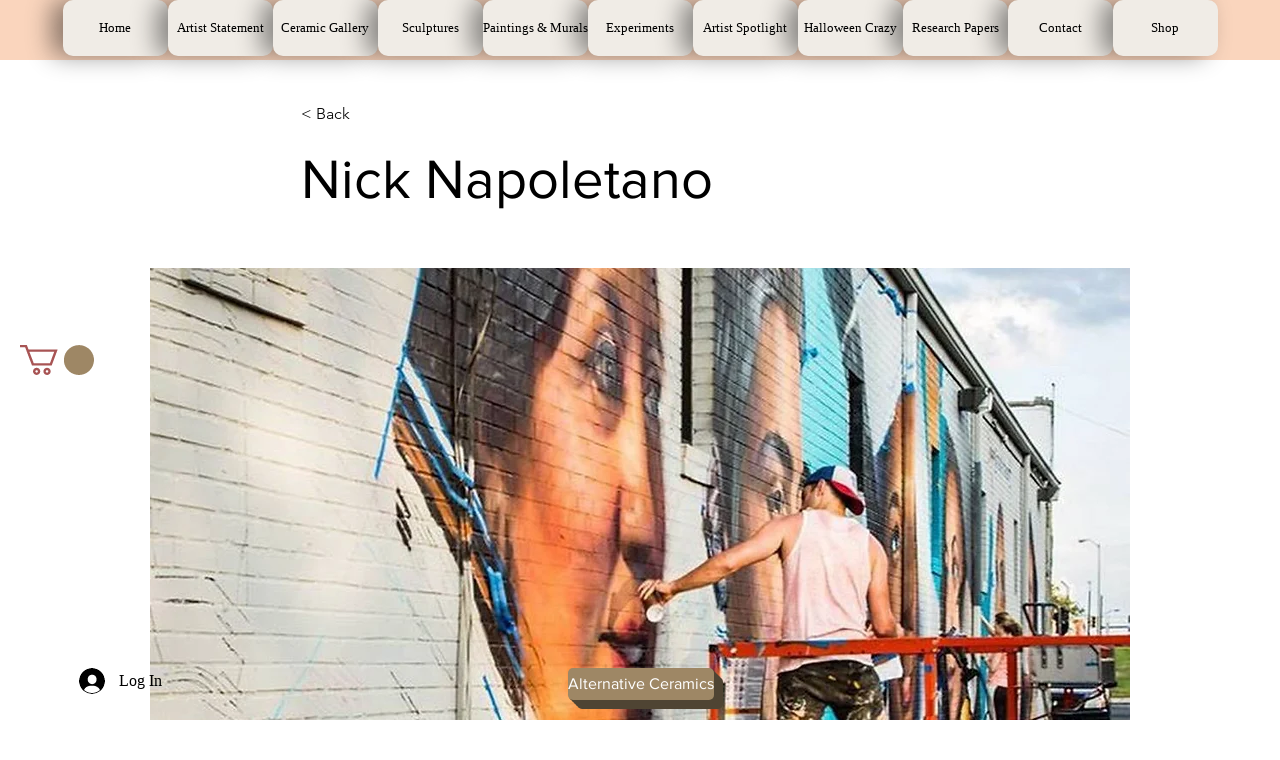

--- FILE ---
content_type: application/javascript
request_url: https://static.parastorage.com/services/ricos-viewer-ooi/10.126.11/client-viewer/5432.chunk.min.js
body_size: 4409
content:
"use strict";(("undefined"!=typeof self?self:this).webpackJsonp__wix_ricos_viewer_ooi=("undefined"!=typeof self?self:this).webpackJsonp__wix_ricos_viewer_ooi||[]).push([[5432],{5432:(e,t,i)=>{i.d(t,{c:()=>Q});var r=i(3264),s=i.n(r),n=i(1112),o=i.n(n),a=i(4328),c=i(2060),d=i.n(c),l={},{STATIC_MEDIA_URL:h}=a,u=({fittingType:e,src:t,target:i,options:r})=>{const s=a.getPlaceholder(e,t,i,{...r,autoEncode:!0});return s?.uri&&!/^[a-z]+:/.test(s.uri)&&(s.uri=`${h}${s.uri}`),s},m=/^[a-z]+:/,g=e=>{const{id:t,containerId:i,uri:r,alt:s,name:o="",role:a,width:c,height:d,displayMode:g,devicePixelRatio:f,quality:p,alignType:v,bgEffectName:b="",focalPoint:y,upscaleMethod:w,className:E="",crop:x,imageStyles:S={},targetWidth:I,targetHeight:_,targetScale:A,onLoad:T=(()=>{}),onError:L=(()=>{}),shouldUseLQIP:M,containerWidth:H,containerHeight:O,getPlaceholder:P,isInFirstFold:R,placeholderTransition:z,socialAttrs:C,isSEOBot:N,skipMeasure:W,hasAnimation:D,encoding:k}=e,$=n.useRef(null);let F="";const U="blur"===z,B=n.useRef(null);if(!B.current)if(P||M||R||N){const e={upscaleMethod:w,...p||{},shouldLoadHQImage:R,isSEOBot:N,hasAnimation:D,encoding:k};B.current=(P||u)({fittingType:g,src:{id:r,width:c,height:d,crop:x,name:o,focalPoint:y},target:{width:H,height:O,alignment:v,htmlTag:"img"},options:e}),F=!B.current.transformed||R||N?"":"true"}else B.current={uri:void 0,css:{img:{}},attr:{img:{},container:{}},transformed:!1};const q=!N&&(P||M)&&!R&&B.current.transformed,j=n.useMemo((()=>JSON.stringify({containerId:i,...i&&{containerId:i},...v&&{alignType:v},...W&&{skipMeasure:!0},displayMode:g,...H&&{targetWidth:H},...O&&{targetHeight:O},...I&&{targetWidth:I},..._&&{targetHeight:_},...A&&{targetScale:A},isLQIP:q,isSEOBot:N,lqipTransition:z,encoding:k,imageData:{width:c,height:d,uri:r,name:o,displayMode:g,hasAnimation:D,...p&&{quality:p},...f&&{devicePixelRatio:f},...y&&{focalPoint:y},...x&&{crop:x},...w&&{upscaleMethod:w}}})),[i,v,W,g,H,O,I,_,A,q,N,z,k,c,d,r,o,D,p,f,y,x,w]),G=B.current,Q=G?.uri,V=G?.srcset,J=G.css?.img,K=`${l.image} ${E}`;n.useEffect((()=>{const e=$.current;T&&e?.currentSrc&&e?.complete&&T({target:e})}),[]);const X=G&&!G?.transformed?`max(${c}px, 100%)`:I?`${I}px`:null;return n.createElement("wow-image",{id:t,class:K,"data-image-info":j,"data-motion-part":"BG_IMG","data-bg-effect-name":b,"data-has-ssr-src":F,"data-animate-blur":!N&&q&&U?"":void 0,style:X?{"--wix-img-max-width":X}:{}},n.createElement("img",{src:Q,ref:$,alt:s||"",role:a,style:{...J,...S},onLoad:T,onError:L,width:H||void 0,height:O||void 0,...C,srcSet:R?V?.dpr?.map((e=>m.test(e)?e:`${h}${e}`)).join(", "):void 0,fetchpriority:R?"high":void 0,loading:!1===R?"lazy":void 0,suppressHydrationWarning:!0}))},f={columnCount:1,columns:1,fontWeight:1,lineHeight:1,opacity:1,zIndex:1,zoom:1},p=(e,t)=>(Array.isArray(t)?t:[t]).reduce(((t,i)=>{const r=e[i];return void 0!==r?Object.assign(t,{[i]:r}):t}),{}),v=(e,t)=>e&&t&&Object.keys(t).forEach((i=>{const r=i,s=t[r];void 0!==s?e.style[r]=((e,t)=>"number"!=typeof t||f[e]?t.toString():`${t}px`)(r,s):e.style.removeProperty(r)})),b=(e,t,i)=>{if(!e.targetWidth||!e.targetHeight||!e.imageData.uri)return{uri:"",css:{},transformed:!1};const{imageData:r}=e,s=e.displayMode||a.fittingTypes.SCALE_TO_FILL,n=Object.assign(p(r,["upscaleMethod"]),p(e,["filters","encoding"]),e.quality||r.quality,{hasAnimation:e?.hasAnimation||r?.hasAnimation}),o=e.imageData.devicePixelRatio||t.devicePixelRatio,c=w(o),d=Object.assign(p(r,["width","height","crop","name","focalPoint"]),{id:r.uri}),l={width:e.targetWidth,height:e.targetHeight,htmlTag:i||"img",pixelAspectRatio:c,alignment:e.alignType||a.alignTypes.CENTER},h=(0,a.getData)(s,d,l,n);return h.uri=y(h.uri,t.staticMediaUrl,t.mediaRootUrl),h},y=(e,t,i)=>{if(/(^https?)|(^data)|(^blob)|(^\/\/)/.test(e))return e;let r=`${t}/`;return e&&(/^micons\//.test(e)?r=i:"ico"===/[^.]+$/.exec(e)?.[0]&&(r=r.replace("media","ficons"))),r+e},w=e=>{const t=window.location.search.split("&").map((e=>e.split("="))).find((e=>e[0]?.toLowerCase().includes("devicepixelratio")));return(t?.[1]?Number(t[1]):null)||e||1},E=e=>e.getAttribute("src"),x=80;var S={measure:function(e,t,i,{containerElm:r,bgEffect:s="none",sourceSets:n},o){const a=i.image,c=i[e],d=(l=o.getScreenHeightOverride?.(),l||document.documentElement.clientHeight||window.innerHeight||0);var l;const h=r?.dataset.mediaHeightOverrideType,u=s&&"none"!==s||n&&n.some((e=>e.scrollEffect)),m=r&&u?r:c,g=window.getComputedStyle(c).getPropertyValue("--bg-scrub-effect"),{width:f,height:p}=o.getMediaDimensionsByEffect?.(g||s,m.offsetWidth,m.offsetHeight,d)||{width:c.offsetWidth,height:c.offsetHeight};if(n&&(t.sourceSetsTargetHeights=function(e,t,i,r,s){const n={};return e.forEach((({mediaQuery:e,scrollEffect:o})=>{n[e]=s.getMediaDimensionsByEffect(o,t,i,r).height})),n}(n,m.offsetWidth,m.offsetHeight,d,o)),!a)return;const v=E(a);g&&(t.top=.5*(c.offsetHeight-p),t.left=.5*(c.offsetWidth-f)),t.width=f,t.height=function(e,t){return"fixed"===t||"viewport"===t?document.documentElement.clientHeight+x:e}(p,h),t.screenHeight=d,t.imgSrc=v,t.boundingRect=c.getBoundingClientRect(),t.mediaHeightOverrideType=h,t.srcset=a.srcset},patch:function(e,t,i,r,s,n,o,c,d){if(!Object.keys(t).length)return;const{imageData:l}=r,h=i[e],u=i.image;c&&(l.devicePixelRatio=1);const m=r.targetScale||1,g={...r,...!r.skipMeasure&&{targetWidth:(t.width||0)*m,targetHeight:(t.height||0)*m},displayMode:l.displayMode},f=b(g,s,"img"),p=f?.css?.img||{},y=function(e,t,i,r,s){const n=function(e,t=1){return 1!==t?{...e,width:"100%",height:"100%"}:e}(t,r);if(s&&(delete n.height,n.width="100%"),!e)return n;const o={...n};return"fill"===i?(o.position="absolute",o.top="0"):"fit"===i&&(o.height="100%"),"fixed"===e&&(o["will-change"]="transform"),o.objectPosition&&(o.objectPosition=t.objectPosition.replace(/(center|bottom)$/,"top")),o}(t.mediaHeightOverrideType,p,l.displayMode,m,o);v(u,y),(t.top||t.left)&&v(h,{top:`${t.top}px`,left:`${t.left}px`});const w=f?.uri||"",E=l?.hasAnimation||r?.hasAnimation,x=function(e,t,i){const{sourceSets:r}=t;if(!r||!r.length)return;const s={};return r.forEach((({mediaQuery:r,crop:n,focalPoint:o})=>{const a={...t,targetHeight:(e.sourceSetsTargetHeights||{})[r]||0,imageData:{...t.imageData,crop:n,focalPoint:o}},c=b(a,i,"img");s[r]=c.uri||""})),s}(t,g,s);if(d&&(u.dataset.ssrSrcDone="true"),r.isLQIP&&r.lqipTransition&&!("transitioned"in h.dataset)&&(h.dataset.transitioned="",u.complete?u.onload=function(){u.dataset.loadDone=""}:u.onload=function(){u.complete?u.dataset.loadDone="":u.onload=function(){u.dataset.loadDone=""}}),n){((e,t)=>(0,a.getFileExtension)(e)===a.fileType.GIF||(0,a.getFileExtension)(e)===a.fileType.WEBP&&t)(l.uri,E)?(u.setAttribute("fetchpriority","low"),u.setAttribute("loading","lazy"),u.setAttribute("decoding","async")):u.setAttribute("fetchpriority","high"),u.currentSrc!==w&&u.setAttribute("src",w);t.srcset&&!t.srcset.split(", ").some((e=>e.split(" ")[0]===w))&&u.setAttribute("srcset",w),i.picture&&g.sourceSets&&Array.from(i.picture.querySelectorAll("source")).forEach((e=>{const t=e.media||"",i=x?.[t];e.srcset!==i&&e.setAttribute("srcset",i||"")}))}}},I={parallax:"ImageParallax",fixed:"ImageReveal"};var _=function(e,t,i){return class extends i.HTMLElement{constructor(){super(),this.childListObserver=null,this.timeoutId=null}attributeChangedCallback(e,t){t&&this.reLayout()}connectedCallback(){t.disableImagesLazyLoading?this.reLayout():this.observeIntersect()}disconnectedCallback(){this.unobserveResize(),this.unobserveIntersect(),this.unobserveChildren()}static get observedAttributes(){return["data-image-info"]}reLayout(){const r={},s={},n=this.getAttribute("id"),o=JSON.parse(this.dataset.imageInfo||""),a="true"===this.dataset.isResponsive,{bgEffectName:c}=this.dataset,{scrollEffect:d}=o.imageData,{sourceSets:l}=o,h=c||d&&I[d];l&&l.length&&l.forEach((e=>{e.scrollEffect&&(e.scrollEffect=I[e.scrollEffect])})),r[n]=this,o.containerId&&(r[o.containerId]=i.document.getElementById(`${o.containerId}`));const u=o.containerId?r[o.containerId]:void 0;if(r.image=this.querySelector("img"),r.picture=this.querySelector("picture"),!r.image){const e=this;return void this.observeChildren(e)}this.unobserveChildren(),this.observeChildren(this),e.mutationService.measure((()=>{S.measure(n,s,r,{containerElm:u,bgEffect:h,sourceSets:l},e)}));const m=(i,c)=>{e.mutationService.mutate((()=>{S.patch(n,s,r,o,t,i,a,h,c)}))},g=r.image,f=this.dataset.hasSsrSrc&&!g.dataset.ssrSrcDone;!E(g)||f?m(!0,!0):this.debounceImageLoad(m)}debounceImageLoad(e){clearTimeout(this.timeoutId),this.timeoutId=i.setTimeout((()=>{e(!0)}),250),e(!1)}observeResize(){e.resizeService?.observe(this)}unobserveResize(){e.resizeService?.unobserve(this)}observeIntersect(){e.intersectionService?.observe(this)}unobserveIntersect(){e.intersectionService?.unobserve(this)}observeChildren(e){this.childListObserver||(this.childListObserver=new i.MutationObserver((()=>{this.reLayout()}))),this.childListObserver.observe(e,{childList:!0})}unobserveChildren(){this.childListObserver&&(this.childListObserver.disconnect(),this.childListObserver=null)}}};function A(e={},t=null,i={}){if("undefined"==typeof window)return;const r={staticMediaUrl:"https://static.wixstatic.com/media",mediaRootUrl:"https://static.wixstatic.com",experiments:{},devicePixelRatio:/iemobile/i.test(navigator.userAgent)?Math.round(window.screen.availWidth/(window.screen.width||window.document.documentElement.clientWidth)):window.devicePixelRatio,...i},s=function(e,t){const i="wow-image";if(void 0===(e=e||window).customElements.get(i)){let r,s;return e.ResizeObserver&&(r=new e.ResizeObserver((e=>e.map((e=>e.target.reLayout()))))),e.IntersectionObserver&&(s=new IntersectionObserver((e=>e.map((e=>{if(e.isIntersecting){const t=e.target;t.unobserveIntersect(),t.observeResize()}return e}))),{rootMargin:"150% 100%"})),function(n){const o=_({resizeService:r,intersectionService:s,mutationService:d(),...t},n,e);e.customElements.define(i,o)}}}(t,e);s&&s(r)}var T=i(6300),L="b0734620";(()=>{var e=".Waddv{display:block;height:100%;width:100%}.Waddv img{max-width:var(--wix-img-max-width,100%)}.Waddv[data-animate-blur] img{filter:blur(9px);transition:filter .8s ease-in}.Waddv[data-animate-blur] img[data-load-done]{filter:none}";if(!(void 0!==T&&T.env,"undefined"==typeof document||document.querySelector('style[data-ricos-style-hash="'+L+'"]'))){var t=document.head||document.getElementsByTagName("head")[0],i=document.createElement("style");i.setAttribute("data-ricos-style-hash",L),i.type="text/css",t.appendChild(i),i.styleSheet?i.styleSheet.cssText=e:i.appendChild(document.createTextNode(e))}})();var M="Waddv";const H=0,O=1,P=2,R=3,z=4,C=5;var N=i(7828);var W=e=>o().createElement("svg",{width:13,height:13,viewBox:"0 0 13 13",...e},o().createElement("path",{fill:"currentColor",d:"M6.5 13a6.5 6.5 0 1 1 0-13 6.5 6.5 0 0 1 0 13zm0-.867A5.633 5.633 0 1 0 6.5.867a5.633 5.633 0 0 0 0 11.266zm-.3-3.132h.599c.11 0 .2.09.2.2V9.8a.2.2 0 0 1-.2.2H6.2a.2.2 0 0 1-.2-.2v-.599c0-.11.09-.2.2-.2zM6.2 3h.6c.11 0 .2.09.2.2v4.6a.2.2 0 0 1-.2.2h-.6a.2.2 0 0 1-.2-.2V3.2c0-.11.09-.2.2-.2z"})),D=i(6300),k="51384cc3";(()=>{var e=".NMdtA{align-items:center;color:#fff;display:flex;height:100%;justify-content:center;position:absolute;top:0;width:100%}[dir] .NMdtA{background:rgba(0,0,0,.5);text-align:center}.Vsccw{height:20px;width:20px}[dir] .Q43lt{margin-bottom:56px}.m0x2w{font-size:16px;line-height:24px;position:absolute}";if(!(void 0!==D&&D.env,"undefined"==typeof document||document.querySelector('style[data-ricos-style-hash="'+k+'"]'))){var t=document.head||document.getElementsByTagName("head")[0],i=document.createElement("style");i.setAttribute("data-ricos-style-hash",k),i.type="text/css",t.appendChild(i),i.styleSheet?i.styleSheet.cssText=e:i.appendChild(document.createTextNode(e))}})();var $="NMdtA",F="Vsccw",U="Q43lt",B="m0x2w";const q={[H]:"UploadFile_Error_Generic_Item",[P]:"UploadFile_Error_Generic_Item",[R]:"UploadFile_Error_Generic_Item",[z]:"UploadFile_Error_Generic_Item",[C]:"UploadFile_Error_Generic_Item",[O]:"UploadFile_Error_Size_Item"};var j=e=>{const{error:t,t:i,isTooltip:r}=e,n=t.key&&i?.(q[t.key])||t.msg||i?.("UploadFile_Error_Generic_Item"),a=s()(F,!r&&U);return o().createElement("div",{className:$},r?o().createElement(N.c,{content:n,isError:!0},o().createElement(W,{className:a})):o().createElement(o().Fragment,null,o().createElement(W,{className:a}),o().createElement("div",{className:B},n)))};let G=!1;var Q=e=>{G||(A(),G=!0);const{containerProps:t,error:i,...r}=e,[a,c]=o().useState(!0);return(0,n.useEffect)((()=>{const e=()=>{c(!1)};return window.addEventListener("beforeprint",e),()=>{window.removeEventListener("beforeprint",e)}}),[]),o().createElement("div",{style:t?.style,id:t?.containerId,className:t?.className,"data-hook":t?.dataHook},o().createElement(g,{...r,className:s()(M,r.className),shouldUseLQIP:a}),i&&o().createElement(j,{error:i.message,t:i.t}))}}}]);
//# sourceMappingURL=5432.chunk.min.js.map